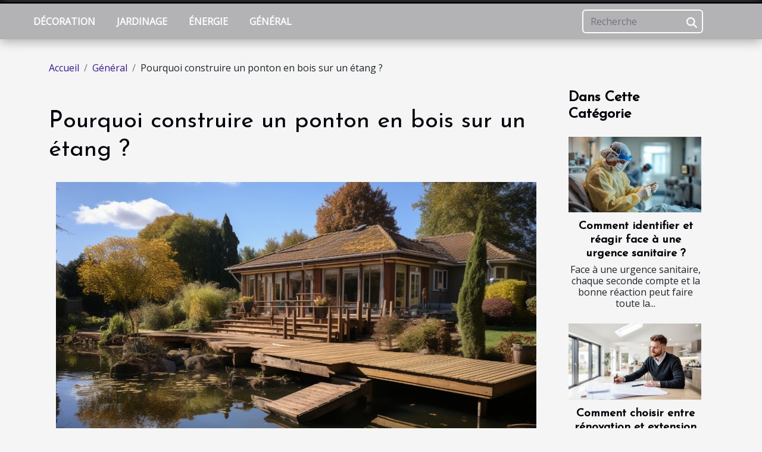

--- FILE ---
content_type: text/html; charset=UTF-8
request_url: https://www.techniquesarchitecture.com/pourquoi-construire-un-ponton-en-bois-sur-un-etang/
body_size: 4974
content:
<!DOCTYPE html>
    <html lang="fr">
<head>
    <meta charset="utf-8">
    <title>Pourquoi construire un ponton en bois sur un étang ?</title>

<meta name="description" content="">

<meta name="robots" content="index,follow" />
<link rel="icon" type="image/png" href="/favicon.png" />


    <meta name="viewport" content="width=device-width, initial-scale=1">
    <link rel="stylesheet" href="/css/style2.css">
</head>
<body>
    <header>
    <div class="container-fluid fixed-top d-flex justify-content-center">
        <nav class="navbar navbar-expand-xl pt-3">
            <div class="container-fluid">
                <button class="navbar-toggler" type="button" data-bs-toggle="collapse" data-bs-target="#navbarSupportedContent" aria-controls="navbarSupportedContent" aria-expanded="false" aria-label="Toggle navigation">
                    <svg xmlns="http://www.w3.org/2000/svg" fill="currentColor" class="bi bi-list" viewBox="0 0 16 16">
                        <path fill-rule="evenodd" d="M2.5 12a.5.5 0 0 1 .5-.5h10a.5.5 0 0 1 0 1H3a.5.5 0 0 1-.5-.5m0-4a.5.5 0 0 1 .5-.5h10a.5.5 0 0 1 0 1H3a.5.5 0 0 1-.5-.5m0-4a.5.5 0 0 1 .5-.5h10a.5.5 0 0 1 0 1H3a.5.5 0 0 1-.5-.5"></path>
                    </svg>
                </button>
                <div class="collapse navbar-collapse" id="navbarSupportedContent">
                    <ul class="navbar-nav">
                                                    <li class="nav-item">
    <a href="/decoration" class="nav-link">Décoration</a>
    </li>
                                    <li class="nav-item">
    <a href="/jardinage" class="nav-link">Jardinage</a>
    </li>
                                    <li class="nav-item">
    <a href="/energie" class="nav-link">Énergie</a>
    </li>
                                    <li class="nav-item">
    <a href="/general" class="nav-link">Général</a>
    </li>
                            </ul>
                    <form class="d-flex" role="search" method="get" action="/search">
    <input type="search" class="form-control"  name="q" placeholder="Recherche" aria-label="Recherche"  pattern=".*\S.*" required>
    <button type="submit" class="btn">
        <svg xmlns="http://www.w3.org/2000/svg" width="18px" height="18px" fill="currentColor" viewBox="0 0 512 512">
                    <path d="M416 208c0 45.9-14.9 88.3-40 122.7L502.6 457.4c12.5 12.5 12.5 32.8 0 45.3s-32.8 12.5-45.3 0L330.7 376c-34.4 25.2-76.8 40-122.7 40C93.1 416 0 322.9 0 208S93.1 0 208 0S416 93.1 416 208zM208 352a144 144 0 1 0 0-288 144 144 0 1 0 0 288z"/>
                </svg>
    </button>
</form>
                </div>
            </div>
        </nav>
    </div>
</header>
<div class="container">
        <nav aria-label="breadcrumb"
               style="--bs-breadcrumb-divider: '/';" >
            <ol class="breadcrumb">
                <li class="breadcrumb-item"><a href="/">Accueil</a></li>
                                    <li class="breadcrumb-item  active ">
                        <a href="/general" title="Général">Général</a>                    </li>
                                <li class="breadcrumb-item">
                    Pourquoi construire un ponton en bois sur un étang ?                </li>
            </ol>
        </nav>
    </div>
<div class="container-fluid">
    <main class="container sidebar-minimal mt-2">
        <div class="row">
            <div class="col-lg-9 order-1 order-lg-2 col-12 main">

                                    <h1>
                        Pourquoi construire un ponton en bois sur un étang ?                    </h1>
                
                    <img class="img-fluid" src="/images/pourquoi-construire-un-ponton-en-bois-sur-un-etang.jpeg" alt="Pourquoi construire un ponton en bois sur un étang ?">                                <article class="container main" ><details  open >
                    <summary>Sommaire</summary>
        
                                    <ol>
                                        <li>
                        <a href="javascript:;" onclick="document.querySelector('#anchor_0').scrollIntoView();"> L’avantage sur le plan économique </a>
                    </li>
                                                                                    <li>
                        <a href="javascript:;" onclick="document.querySelector('#anchor_1').scrollIntoView();">L’avantage sur le plan esthétique </a>
                    </li>
                                                                                    <li>
                        <a href="javascript:;" onclick="document.querySelector('#anchor_2').scrollIntoView();">L’avantage sur le plan hygiénique et écologique </a>
                    </li>
                                                            </ol>
                        </details>

                    <div><p>Vous avez un étang sur votre terrain que vous désirez exploiter à bon escient. Pour cela, vous avez opté pour la construction d’un ponton. Cet équipement peut vous être utile sous plusieurs angles. Entre autres, il peut servir de base nautique, de passerelle, de stand d’observation, de ponton pour les baignades ou d’amarrage pour bateau. Mais pour la construction d’un ponton, différents matériaux peuvent être utilisés. Découvrez dans cet article, les avantages d’opter pour un ponton en bois sur votre étang.</p>
<h2 id="anchor_0">&nbsp;<br />L’avantage sur le plan économique<br />&nbsp;</h2>
<p>Le bois est un matériau de construction réputée pour sa durabilité dans le temps et sa résistance aux aléas climatiques. Vu sous cet angle, le bois est hyper économique. En effet, en construisant votre ponton avec, vous avez la garantie, que cet équipement vous sera utile pour un bon moment sans se dégrader. Il y a des idées d'aménagements sur <a href="https://www.trybatec.fr/">GMS-Trybatec</a> qui peuvent vous intéresser.</p>
<p>Sous un autre angle, construire un ponton en bois est un investissement durable. Sur le long terme, vous n’aurez pas de rénovation à faire. Contrairement à d’autres matériaux de construction qui se dégradent au bout de quelques années. Le bois est durable et résistant. Ce qui lui confère en général, son caractère économique.&nbsp;</p>
<h2 id="anchor_1">L’avantage sur le plan esthétique<br />&nbsp;</h2>
<p>Le bois est indémodable et intemporel. Il est sollicité dans la construction depuis des lustres. En construisant un ponton en bois sur votre étang, vous êtes rassuré que le matériau sera toujours tendance, à la mode et attrayant aux yeux de tous. Lorsqu’il est utilisé, il impose au lieu une élégance exceptionnelle. Il allie à la fois le naturel et l’esthétique. Votre ponton sera toujours présentable et tendance.&nbsp;<br />&nbsp;</p>
<h2 id="anchor_2">L’avantage sur le plan hygiénique et écologique<br />&nbsp;</h2>
<p>Le ponton en bois sur votre étang est peu exigeant en matière d’entretien. D’un autre côté, il est un matériau écologique. Pour l’entretien, vous n’aurez pas grand-chose à faire. Il suffit de choisir un bon revêtement à votre ponton construit en bois. Le nettoyage peut se faire périodiquement, à raison d’une fois par mois. Cela dépend aussi de l’usage fait de votre ponton. Mais en général, vous n’avez pas à engager un agent d’entretien pour prendre soin de votre ponton.&nbsp;</p>
<p>Vous militez pour la protection de l’environnement ? Un ponton en bois est la meilleure option prônant vos valeurs. Le bois est écologique et ne crée aucun dommage à l’environnement après installation.&nbsp;</p><div></article>            </div>
            <aside class="col-lg-3 order-2 order-lg-2 col-12 aside-right">
                <div class="list-flat-img">
                    <h2>Dans cette catégorie</h2>                            <section>

                    <figure><a href="/comment-identifier-et-reagir-face-a-une-urgence-sanitaire" title="Comment identifier et réagir face à une urgence sanitaire ?"><img class="d-block w-100" src="/images/comment-identifier-et-reagir-face-a-une-urgence-sanitaire.jpeg" alt="Comment identifier et réagir face à une urgence sanitaire ?"></a></figure>                    
                    <div>
                        <h3><a href="/comment-identifier-et-reagir-face-a-une-urgence-sanitaire" title="Comment identifier et réagir face à une urgence sanitaire ?">Comment identifier et réagir face à une urgence sanitaire ?</a></h3>                        <div>
Face à une urgence sanitaire, chaque seconde compte et la bonne réaction peut faire toute la...</div>                    </div>
                </section>
                            <section>

                    <figure><a href="/comment-choisir-entre-renovation-et-extension-pour-optimiser-votre-espace" title="Comment choisir entre rénovation et extension pour optimiser votre espace ?"><img class="d-block w-100" src="/images/comment-choisir-entre-renovation-et-extension-pour-optimiser-votre-espace.jpeg" alt="Comment choisir entre rénovation et extension pour optimiser votre espace ?"></a></figure>                    
                    <div>
                        <h3><a href="/comment-choisir-entre-renovation-et-extension-pour-optimiser-votre-espace" title="Comment choisir entre rénovation et extension pour optimiser votre espace ?">Comment choisir entre rénovation et extension pour optimiser votre espace ?</a></h3>                        <div>
Vous souhaitez transformer votre logement mais hésitez entre une extension ou une rénovation ? Ce...</div>                    </div>
                </section>
                            <section>

                    <figure><a href="/comment-choisir-le-bon-service-de-depannage-pour-vos-urgences-de-plomberie" title="Comment choisir le bon service de dépannage pour vos urgences de plomberie ?"><img class="d-block w-100" src="/images/comment-choisir-le-bon-service-de-depannage-pour-vos-urgences-de-plomberie.jpg" alt="Comment choisir le bon service de dépannage pour vos urgences de plomberie ?"></a></figure>                    
                    <div>
                        <h3><a href="/comment-choisir-le-bon-service-de-depannage-pour-vos-urgences-de-plomberie" title="Comment choisir le bon service de dépannage pour vos urgences de plomberie ?">Comment choisir le bon service de dépannage pour vos urgences de plomberie ?</a></h3>                        <div>
Face à une fuite d’eau ou un dégât des eaux soudain, il est essentiel de réagir rapidement et de...</div>                    </div>
                </section>
                            <section>

                    <figure><a href="/comment-les-constructeurs-assurent-ils-la-qualite-dans-les-nouvelles-constructions" title="Comment les constructeurs assurent-ils la qualité dans les nouvelles constructions ?"><img class="d-block w-100" src="/images/comment-les-constructeurs-assurent-ils-la-qualite-dans-les-nouvelles-constructions.jpeg" alt="Comment les constructeurs assurent-ils la qualité dans les nouvelles constructions ?"></a></figure>                    
                    <div>
                        <h3><a href="/comment-les-constructeurs-assurent-ils-la-qualite-dans-les-nouvelles-constructions" title="Comment les constructeurs assurent-ils la qualité dans les nouvelles constructions ?">Comment les constructeurs assurent-ils la qualité dans les nouvelles constructions ?</a></h3>                        <div>Dans le domaine du bâtiment, la qualité des nouvelles constructions est devenue un critère...</div>                    </div>
                </section>
                                    </div>
            </aside>
        </div>
        <section class="big-list">
        <div class="container">
            <h2>Sur le même sujet</h2>            <div class="row">
                                    <div class="col-12 col-lg-3 col-md-6 mb-4">
                        <figure><a href="/comment-identifier-et-reagir-face-a-une-urgence-sanitaire" title="Comment identifier et réagir face à une urgence sanitaire ?"><img class="img-fluid" src="/images/comment-identifier-et-reagir-face-a-une-urgence-sanitaire.jpeg" alt="Comment identifier et réagir face à une urgence sanitaire ?"></a></figure><figcaption>Comment identifier et réagir face à une urgence sanitaire ?</figcaption>                        <div>

                            <h3><a href="/comment-identifier-et-reagir-face-a-une-urgence-sanitaire" title="Comment identifier et réagir face à une urgence sanitaire ?">Comment identifier et réagir face à une urgence sanitaire ?</a></h3>

                            
                            <time datetime="2026-01-17 00:58:15">Samedi 17 janvier 2026 00:58</time>                            <div>
Face à une urgence sanitaire, chaque seconde compte et la bonne réaction peut faire toute la différence....</div>                                                    </div>
                    </div>
                                    <div class="col-12 col-lg-3 col-md-6 mb-4">
                        <figure><a href="/comment-choisir-entre-renovation-et-extension-pour-optimiser-votre-espace" title="Comment choisir entre rénovation et extension pour optimiser votre espace ?"><img class="img-fluid" src="/images/comment-choisir-entre-renovation-et-extension-pour-optimiser-votre-espace.jpeg" alt="Comment choisir entre rénovation et extension pour optimiser votre espace ?"></a></figure><figcaption>Comment choisir entre rénovation et extension pour optimiser votre espace ?</figcaption>                        <div>

                            <h3><a href="/comment-choisir-entre-renovation-et-extension-pour-optimiser-votre-espace" title="Comment choisir entre rénovation et extension pour optimiser votre espace ?">Comment choisir entre rénovation et extension pour optimiser votre espace ?</a></h3>

                            
                            <time datetime="2025-12-16 11:32:17">Mardi 16 décembre 2025 11:32</time>                            <div>
Vous souhaitez transformer votre logement mais hésitez entre une extension ou une rénovation ? Ce sujet...</div>                                                    </div>
                    </div>
                                    <div class="col-12 col-lg-3 col-md-6 mb-4">
                        <figure><a href="/comment-choisir-le-bon-service-de-depannage-pour-vos-urgences-de-plomberie" title="Comment choisir le bon service de dépannage pour vos urgences de plomberie ?"><img class="img-fluid" src="/images/comment-choisir-le-bon-service-de-depannage-pour-vos-urgences-de-plomberie.jpg" alt="Comment choisir le bon service de dépannage pour vos urgences de plomberie ?"></a></figure><figcaption>Comment choisir le bon service de dépannage pour vos urgences de plomberie ?</figcaption>                        <div>

                            <h3><a href="/comment-choisir-le-bon-service-de-depannage-pour-vos-urgences-de-plomberie" title="Comment choisir le bon service de dépannage pour vos urgences de plomberie ?">Comment choisir le bon service de dépannage pour vos urgences de plomberie ?</a></h3>

                            
                            <time datetime="2025-11-30 00:46:06">Dimanche 30 novembre 2025 00:46</time>                            <div>
Face à une fuite d’eau ou un dégât des eaux soudain, il est essentiel de réagir rapidement et de...</div>                                                    </div>
                    </div>
                                    <div class="col-12 col-lg-3 col-md-6 mb-4">
                        <figure><a href="/comment-les-constructeurs-assurent-ils-la-qualite-dans-les-nouvelles-constructions" title="Comment les constructeurs assurent-ils la qualité dans les nouvelles constructions ?"><img class="img-fluid" src="/images/comment-les-constructeurs-assurent-ils-la-qualite-dans-les-nouvelles-constructions.jpeg" alt="Comment les constructeurs assurent-ils la qualité dans les nouvelles constructions ?"></a></figure><figcaption>Comment les constructeurs assurent-ils la qualité dans les nouvelles constructions ?</figcaption>                        <div>

                            <h3><a href="/comment-les-constructeurs-assurent-ils-la-qualite-dans-les-nouvelles-constructions" title="Comment les constructeurs assurent-ils la qualité dans les nouvelles constructions ?">Comment les constructeurs assurent-ils la qualité dans les nouvelles constructions ?</a></h3>

                            
                            <time datetime="2025-11-27 01:58:06">Jeudi 27 novembre 2025 01:58</time>                            <div>Dans le domaine du bâtiment, la qualité des nouvelles constructions est devenue un critère primordial pour...</div>                                                    </div>
                    </div>
                                    <div class="col-12 col-lg-3 col-md-6 mb-4">
                        <figure><a href="/methodes-de-paiement-flexibles-pour-vos-projets-de-renovation" title="Méthodes de paiement flexibles pour vos projets de rénovation"><img class="img-fluid" src="/images/methodes-de-paiement-flexibles-pour-vos-projets-de-renovation.jpg" alt="Méthodes de paiement flexibles pour vos projets de rénovation"></a></figure><figcaption>Méthodes de paiement flexibles pour vos projets de rénovation</figcaption>                        <div>

                            <h3><a href="/methodes-de-paiement-flexibles-pour-vos-projets-de-renovation" title="Méthodes de paiement flexibles pour vos projets de rénovation">Méthodes de paiement flexibles pour vos projets de rénovation</a></h3>

                            
                            <time datetime="2025-10-03 07:59:23">Vendredi 3 octobre 2025 07:59</time>                            <div>
La question du financement des travaux de rénovation préoccupe de nombreux propriétaires et locataires....</div>                                                    </div>
                    </div>
                                    <div class="col-12 col-lg-3 col-md-6 mb-4">
                        <figure><a href="/quels-sont-les-avantages-des-cottes-de-travail-sur-mesure" title="Quels sont les avantages des cottes de travail sur mesure ?"><img class="img-fluid" src="/images/quels-sont-les-avantages-des-cottes-de-travail-sur-mesure.jpg" alt="Quels sont les avantages des cottes de travail sur mesure ?"></a></figure><figcaption>Quels sont les avantages des cottes de travail sur mesure ?</figcaption>                        <div>

                            <h3><a href="/quels-sont-les-avantages-des-cottes-de-travail-sur-mesure" title="Quels sont les avantages des cottes de travail sur mesure ?">Quels sont les avantages des cottes de travail sur mesure ?</a></h3>

                            
                            <time datetime="2025-09-14 00:44:05">Dimanche 14 septembre 2025 00:44</time>                            <div>
Se protéger efficacement sur son lieu de travail tout en bénéficiant d’un confort optimal, voici un...</div>                                                    </div>
                    </div>
                                    <div class="col-12 col-lg-3 col-md-6 mb-4">
                        <figure><a href="/comment-choisir-le-bon-plombier-pour-vos-urgences-sanitaires" title="Comment choisir le bon plombier pour vos urgences sanitaires ?"><img class="img-fluid" src="/images/comment-choisir-le-bon-plombier-pour-vos-urgences-sanitaires.jpg" alt="Comment choisir le bon plombier pour vos urgences sanitaires ?"></a></figure><figcaption>Comment choisir le bon plombier pour vos urgences sanitaires ?</figcaption>                        <div>

                            <h3><a href="/comment-choisir-le-bon-plombier-pour-vos-urgences-sanitaires" title="Comment choisir le bon plombier pour vos urgences sanitaires ?">Comment choisir le bon plombier pour vos urgences sanitaires ?</a></h3>

                            
                            <time datetime="2025-07-08 01:30:07">Mardi 8 juillet 2025 01:30</time>                            <div>
Face à une fuite d’eau soudaine ou à une canalisation bouchée, la rapidité et l’efficacité d’un plombier...</div>                                                    </div>
                    </div>
                                    <div class="col-12 col-lg-3 col-md-6 mb-4">
                        <figure><a href="/choix-dun-aspirateur-robot-laveur-criteres-essentiels" title="Choix d&#039;un aspirateur robot laveur : critères essentiels ?"><img class="img-fluid" src="/images/choix-dun-aspirateur-robot-laveur-criteres-essentiels.jpeg" alt="Choix d&#039;un aspirateur robot laveur : critères essentiels ?"></a></figure><figcaption>Choix d'un aspirateur robot laveur : critères essentiels ?</figcaption>                        <div>

                            <h3><a href="/choix-dun-aspirateur-robot-laveur-criteres-essentiels" title="Choix d&#039;un aspirateur robot laveur : critères essentiels ?">Choix d'un aspirateur robot laveur : critères essentiels ?</a></h3>

                            
                            <time datetime="2025-07-07 01:01:46">Lundi 7 juillet 2025 01:01</time>                            <div>À la recherche de la meilleure manière de maintenir une maison propre sans effort, de nombreux foyers se...</div>                                                    </div>
                    </div>
                                    <div class="col-12 col-lg-3 col-md-6 mb-4">
                        <figure><a href="/comment-optimiser-le-prix-de-la-renovation-dun-appartement-a-paris" title="Comment optimiser le prix de la rénovation d’un appartement à Paris ?"><img class="img-fluid" src="/images/Design-sans-titre-2025-06-11-T231004-784.jpeg" alt="Comment optimiser le prix de la rénovation d’un appartement à Paris ?"></a></figure><figcaption>Comment optimiser le prix de la rénovation d’un appartement à Paris ?</figcaption>                        <div>

                            <h3><a href="/comment-optimiser-le-prix-de-la-renovation-dun-appartement-a-paris" title="Comment optimiser le prix de la rénovation d’un appartement à Paris ?">Comment optimiser le prix de la rénovation d’un appartement à Paris ?</a></h3>

                            
                            <time datetime="2025-06-11 23:14:02">Mercredi 11 juin 2025 23:14</time>                            <div>Si vous avez pour projet de vous lancer dans la rénovation d’un appartement à Paris, sachez que des astuces...</div>                                                    </div>
                    </div>
                                    <div class="col-12 col-lg-3 col-md-6 mb-4">
                        <figure><a href="/guide-pratique-pour-choisir-un-service-de-plomberie-fiable" title="Guide pratique pour choisir un service de plomberie fiable"><img class="img-fluid" src="/images/guide-pratique-pour-choisir-un-service-de-plomberie-fiable.jpeg" alt="Guide pratique pour choisir un service de plomberie fiable"></a></figure><figcaption>Guide pratique pour choisir un service de plomberie fiable</figcaption>                        <div>

                            <h3><a href="/guide-pratique-pour-choisir-un-service-de-plomberie-fiable" title="Guide pratique pour choisir un service de plomberie fiable">Guide pratique pour choisir un service de plomberie fiable</a></h3>

                            
                            <time datetime="2025-06-02 20:41:14">Lundi 2 juin 2025 20:41</time>                            <div>La recherche d’un service de plomberie digne de confiance peut s’avérer délicate, surtout face à l’urgence...</div>                                                    </div>
                    </div>
                            </div>
        </div>
    </section>
                        </main>
</div>
<footer>
    <div class="container-fluid">
        <div class="container">
            <div class="row default-search">
                <div class="col-12 col-lg-4">
                    <form class="d-flex" role="search" method="get" action="/search">
    <input type="search" class="form-control"  name="q" placeholder="Recherche" aria-label="Recherche"  pattern=".*\S.*" required>
    <button type="submit" class="btn">
        <svg xmlns="http://www.w3.org/2000/svg" width="18px" height="18px" fill="currentColor" viewBox="0 0 512 512">
                    <path d="M416 208c0 45.9-14.9 88.3-40 122.7L502.6 457.4c12.5 12.5 12.5 32.8 0 45.3s-32.8 12.5-45.3 0L330.7 376c-34.4 25.2-76.8 40-122.7 40C93.1 416 0 322.9 0 208S93.1 0 208 0S416 93.1 416 208zM208 352a144 144 0 1 0 0-288 144 144 0 1 0 0 288z"/>
                </svg>
    </button>
</form>
                </div>
                <div class="col-12 col-lg-4">
                    <section>
            <div>
                <h3><a href="/decoration" title="Décoration">Décoration</a></h3>                            </div>
        </section>
            <section>
            <div>
                <h3><a href="/jardinage" title="Jardinage">Jardinage</a></h3>                            </div>
        </section>
            <section>
            <div>
                <h3><a href="/energie" title="Énergie">Énergie</a></h3>                            </div>
        </section>
            <section>
            <div>
                <h3><a href="/general" title="Général">Général</a></h3>                            </div>
        </section>
                        </div>
                <div class="col-12 col-lg-4">
                    Tous droits réservés www.techniquesarchitecture.com
                                    </div>
            </div>
        </div>
    </div>
</footer>
    <script src="https://cdn.jsdelivr.net/npm/bootstrap@5.0.2/dist/js/bootstrap.bundle.min.js" integrity="sha384-MrcW6ZMFYlzcLA8Nl+NtUVF0sA7MsXsP1UyJoMp4YLEuNSfAP+JcXn/tWtIaxVXM" crossorigin="anonymous"></script>
    </body>
</html>
